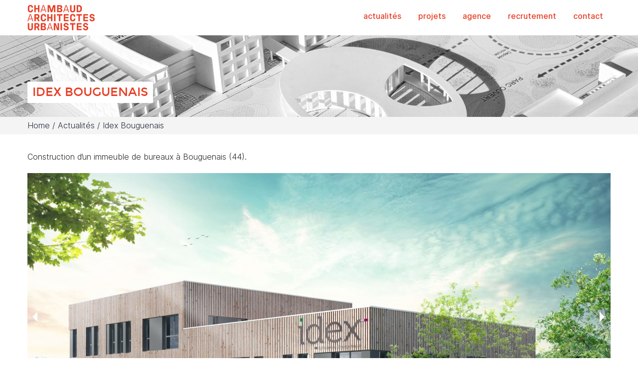

--- FILE ---
content_type: text/html; charset=UTF-8
request_url: https://www.chambaud-architectes.com/fr/actualites/idex-bouguenais/
body_size: 4969
content:

<!DOCTYPE html>
<html>
<!--lang="en"-->
<head>
	<title>Chambaud Architectes</title>
	
	<!--Retrieve meta-->
	
	<meta charset="UTF-8">
	<meta name="viewport" content="width=device-width, initial-scale=1.0">
	
	<!-- head -->
	
	<title>Idex Bouguenais &#8211; Chambaud Architectes</title>
<link rel='dns-prefetch' href='//s.w.org' />
		<script type="text/javascript">
			window._wpemojiSettings = {"baseUrl":"https:\/\/s.w.org\/images\/core\/emoji\/13.0.1\/72x72\/","ext":".png","svgUrl":"https:\/\/s.w.org\/images\/core\/emoji\/13.0.1\/svg\/","svgExt":".svg","source":{"concatemoji":"https:\/\/www.chambaud-architectes.com\/wp-includes\/js\/wp-emoji-release.min.js?ver=5.6.16"}};
			!function(e,a,t){var n,r,o,i=a.createElement("canvas"),p=i.getContext&&i.getContext("2d");function s(e,t){var a=String.fromCharCode;p.clearRect(0,0,i.width,i.height),p.fillText(a.apply(this,e),0,0);e=i.toDataURL();return p.clearRect(0,0,i.width,i.height),p.fillText(a.apply(this,t),0,0),e===i.toDataURL()}function c(e){var t=a.createElement("script");t.src=e,t.defer=t.type="text/javascript",a.getElementsByTagName("head")[0].appendChild(t)}for(o=Array("flag","emoji"),t.supports={everything:!0,everythingExceptFlag:!0},r=0;r<o.length;r++)t.supports[o[r]]=function(e){if(!p||!p.fillText)return!1;switch(p.textBaseline="top",p.font="600 32px Arial",e){case"flag":return s([127987,65039,8205,9895,65039],[127987,65039,8203,9895,65039])?!1:!s([55356,56826,55356,56819],[55356,56826,8203,55356,56819])&&!s([55356,57332,56128,56423,56128,56418,56128,56421,56128,56430,56128,56423,56128,56447],[55356,57332,8203,56128,56423,8203,56128,56418,8203,56128,56421,8203,56128,56430,8203,56128,56423,8203,56128,56447]);case"emoji":return!s([55357,56424,8205,55356,57212],[55357,56424,8203,55356,57212])}return!1}(o[r]),t.supports.everything=t.supports.everything&&t.supports[o[r]],"flag"!==o[r]&&(t.supports.everythingExceptFlag=t.supports.everythingExceptFlag&&t.supports[o[r]]);t.supports.everythingExceptFlag=t.supports.everythingExceptFlag&&!t.supports.flag,t.DOMReady=!1,t.readyCallback=function(){t.DOMReady=!0},t.supports.everything||(n=function(){t.readyCallback()},a.addEventListener?(a.addEventListener("DOMContentLoaded",n,!1),e.addEventListener("load",n,!1)):(e.attachEvent("onload",n),a.attachEvent("onreadystatechange",function(){"complete"===a.readyState&&t.readyCallback()})),(n=t.source||{}).concatemoji?c(n.concatemoji):n.wpemoji&&n.twemoji&&(c(n.twemoji),c(n.wpemoji)))}(window,document,window._wpemojiSettings);
		</script>
		<style type="text/css">
img.wp-smiley,
img.emoji {
	display: inline !important;
	border: none !important;
	box-shadow: none !important;
	height: 1em !important;
	width: 1em !important;
	margin: 0 .07em !important;
	vertical-align: -0.1em !important;
	background: none !important;
	padding: 0 !important;
}
</style>
	<link rel='stylesheet' id='wp-block-library-css'  href='https://www.chambaud-architectes.com/wp-includes/css/dist/block-library/style.min.css?ver=5.6.16' type='text/css' media='all' />
<link rel='stylesheet' id='layout-css'  href='https://www.chambaud-architectes.com/wp-content/themes/chambaud_architectes/assets/stylesheets/layout.css?ver=1.1.0' type='text/css' media='all' />
<script type='text/javascript' src='https://www.chambaud-architectes.com/wp-content/themes/chambaud_architectes/assets/bower_components/modernizr/modernizr.js?ver=5.6.16' id='modernizr-js'></script>
<script type='text/javascript' src='https://www.chambaud-architectes.com/wp-content/themes/chambaud_architectes/assets/js/wp_jquery.2.1.4.min.js?ver=5.6.16' id='jquery-js'></script>
<script type='text/javascript' src='https://www.chambaud-architectes.com/wp-content/themes/chambaud_architectes/assets/js/wp_jquery_ui.js?ver=5.6.16' id='jquery_ui-js'></script>
<link rel="https://api.w.org/" href="https://www.chambaud-architectes.com/wp-json/" /><link rel="EditURI" type="application/rsd+xml" title="RSD" href="https://www.chambaud-architectes.com/xmlrpc.php?rsd" />
<link rel="wlwmanifest" type="application/wlwmanifest+xml" href="https://www.chambaud-architectes.com/wp-includes/wlwmanifest.xml" /> 
<meta name="generator" content="WordPress 5.6.16" />
<link rel="canonical" href="https://www.chambaud-architectes.com/fr/actualites/idex-bouguenais/" />
<link rel='shortlink' href='https://www.chambaud-architectes.com/?p=540' />
<link rel="alternate" type="application/json+oembed" href="https://www.chambaud-architectes.com/wp-json/oembed/1.0/embed?url=https%3A%2F%2Fwww.chambaud-architectes.com%2Ffr%2Factualites%2Fidex-bouguenais%2F" />
<link rel="alternate" type="text/xml+oembed" href="https://www.chambaud-architectes.com/wp-json/oembed/1.0/embed?url=https%3A%2F%2Fwww.chambaud-architectes.com%2Ffr%2Factualites%2Fidex-bouguenais%2F&#038;format=xml" />

        <style>
            .parallax-archives{
                background-image: url(https://www.chambaud-architectes.com/wp-content/uploads/2021/03/20210217_094223-2-scaled-e1614865686273.jpg);
            }
        </style>
        <link rel="icon" href="https://www.chambaud-architectes.com/wp-content/uploads/2021/03/cropped-CHAMBAUD_LOGOS_embleme_rouge-32x32.jpg" sizes="32x32" />
<link rel="icon" href="https://www.chambaud-architectes.com/wp-content/uploads/2021/03/cropped-CHAMBAUD_LOGOS_embleme_rouge-192x192.jpg" sizes="192x192" />
<link rel="apple-touch-icon" href="https://www.chambaud-architectes.com/wp-content/uploads/2021/03/cropped-CHAMBAUD_LOGOS_embleme_rouge-180x180.jpg" />
<meta name="msapplication-TileImage" content="https://www.chambaud-architectes.com/wp-content/uploads/2021/03/cropped-CHAMBAUD_LOGOS_embleme_rouge-270x270.jpg" />
	
	<!-- js -->
	
	<script src="https://ajax.googleapis.com/ajax/libs/jquery/1.9.1/jquery.min.js"></script>

</head>
<body>



<header class="header">
<!--	<div class="social">
			</div>-->
	<div class="row menu-top">
		<div class="large-12 columns">
			<div class="logo">
				<a href="https://www.chambaud-architectes.com/fr"><img src="https://www.chambaud-architectes.com/wp-content/themes/chambaud_architectes/assets/img/chambaud-logo-135x51.png"></a>
			</div>
			<div class="main-menu">
				<nav class="nav-collapse">
					<ul><li id="menu-item-48" class="menu-item menu-item-type-post_type menu-item-object-page menu-item-48"><a href="https://www.chambaud-architectes.com/fr/nos-actualites/">actualités</a></li>
<li id="menu-item-49" class="menu-item menu-item-type-post_type menu-item-object-page menu-item-49"><a href="https://www.chambaud-architectes.com/fr/nos-projets/">projets</a></li>
<li id="menu-item-51" class="menu-item menu-item-type-post_type menu-item-object-page menu-item-51"><a href="https://www.chambaud-architectes.com/fr/agence/">agence</a></li>
<li id="menu-item-1398" class="menu-item menu-item-type-post_type_archive menu-item-object-recrutements menu-item-1398"><a href="https://www.chambaud-architectes.com/recrutements/">recrutement</a></li>
<li id="menu-item-50" class="menu-item menu-item-type-post_type menu-item-object-page menu-item-50"><a href="https://www.chambaud-architectes.com/fr/contact/">contact</a></li>
</ul>				</nav>
			</div>
		</div>
	</div>
</header>

<!-- mod_banniere -->

<div class="headBand parallax-archives">
	<div class="row">
		<header><h1>Idex Bouguenais</h1></header>
	</div>
</div>

<section class="breadCrumb" xmlns:v="http://rdf.data-vocabulary.org/#">
	<div class="row">
		<div class="large-12 columns">		
			<p>
			<!-- Breadcrumb NavXT 6.6.0 -->
<span typeof="v:Breadcrumb"><a rel="v:url" property="v:title" title="Go to Chambaud Architectes." href="https://www.chambaud-architectes.com" class="home">Home</a></span> / <span typeof="v:Breadcrumb"><a rel="v:url" property="v:title" title="Go to Actualités." href="https://www.chambaud-architectes.com/fr/actualites/">Actualités</a></span> / <span typeof="v:Breadcrumb"><span property="v:title">Idex Bouguenais</span></span>			</p>
		</div>
	</div>
</section><div class="content">	
		<section class="row">
			<div class="large-12 columns">
				<p>Construction d&rsquo;un immeuble de bureaux à Bouguenais (44).</p>
			</div>
		</section>
						<section class="row">
				<div class="large-12 columns slider-actu">
					<div class="orbit-container">
						<ul class="example-orbit" data-orbit>
														<li class="active">
								<img width="1170" height="630" src="https://www.chambaud-architectes.com/wp-content/uploads/2016/12/Idex-Bouguenais-01-1170x630.jpg" class="attachment-slider-project size-slider-project" alt="" loading="lazy" />							</li>
														<li >
								<img width="1170" height="630" src="https://www.chambaud-architectes.com/wp-content/uploads/2016/12/Idex-Bouguenais-02-1170x630.jpg" class="attachment-slider-project size-slider-project" alt="" loading="lazy" />							</li>
														<li >
								<img width="1170" height="630" src="https://www.chambaud-architectes.com/wp-content/uploads/2016/12/Idex-Bouguenais-03-1170x630.jpg" class="attachment-slider-project size-slider-project" alt="" loading="lazy" />							</li>
													</ul>
					</div>
				</div>
			</section>
		</div>
<div class="call-to-action">
	<div class="background-actualites"></div>
	<div class="parallax parallax-actualites">
		<div class="row">
			<a href="http://www.chambaud-architectes.com/fr/nos-actualites/">
			<div>
				Plus d'actualités			</div>
			</a>
		</div>
	</div>
</div>
<footer>
	<div class="row">
		
		<div class="small-12 hide-for-medium-only large-5 columns">
			<header class="first-header">
				<div class="logo">
					<a href="https://www.chambaud-architectes.com/fr"><p>Chambaud Architectes</p></a>
				</div>
			</header>
			<hr/>
			<p>Nous sommes une agence d'architecture et d'urbanisme.

Pour chaque projet, nous nous attachons à répondre à des organisations complexes par des aménagements lisibles et qualitatifs, en respectant les coûts d'objectifs et les données de planning</p>
		</div>
		
		<div class="small-6 medium-3 large-2 columns ">
			<header>
				<h2>A propos</h2>
			</header>
			<hr/>
			<ul><li id="menu-item-502" class="menu-item menu-item-type-post_type menu-item-object-page menu-item-502"><a href="https://www.chambaud-architectes.com/fr/nos-actualites/">Actualités</a></li>
<li id="menu-item-64" class="menu-item menu-item-type-post_type menu-item-object-page menu-item-64"><a href="https://www.chambaud-architectes.com/fr/agence/">Agence</a></li>
<li id="menu-item-62" class="menu-item menu-item-type-post_type menu-item-object-page menu-item-62"><a href="https://www.chambaud-architectes.com/fr/nos-projets/">Projets</a></li>
<li id="menu-item-63" class="menu-item menu-item-type-post_type menu-item-object-page menu-item-63"><a href="https://www.chambaud-architectes.com/fr/contact/">Contact</a></li>
</ul>
		</div>
	
			
		<div class="small-12 medium-5 large-3 columns categorie contact-footer">
			<header>
				<h2>Contact</h2>
			</header>
			<hr/>
			<a href="http://www.chambaud-architectes.com/fr/contact/"><li>Lyon</li></a><a href="http://www.chambaud-architectes.com/fr/contact/"><li>Mâcon</li></a><a href="http://www.chambaud-architectes.com/fr/contact/"><li>Paris</li></a><a href="http://www.chambaud-architectes.com/fr/contact/"><li>Saint Martin des champs</li></a>		</div>
		
	</div>
	
	<div class="large-12 columns baseLine">
		<center><a href="#" data-reveal-id="mentions_legales">Mentions légales</a> - Chambaud Architectes</center>
	</div>

</footer>

<div id="mentions_legales" class="reveal-modal" data-reveal aria-labelledby="mentionsLegales" aria-hidden="true" role="dialog">
	<header>
		<h2 id="mentionsLegales">Mentions légales</h2>
	</header>
	<section>
		<div class="row collapse">
			<div class="large-6 columns info-wrap">
				<h3>Société éditrice</h3>
				<hr>
				<div class="tab-wrapper">
						
						<div class="row">
							<div class="small-12 small-text-center medium-12 large-3 large-text-left columns"><p>Société:</p></div>
							<div class="small-12 small-text-center medium-12 large-9 large-text-right columns"><p>SARL Chambaud Architectes</p></div>
						</div>
						
						
						
						<div class="row">
							<div class="small-12 small-text-center medium-12 large-3 large-text-left columns"><p>Siège social:</p></div>
							<div class="small-12 small-text-center medium-12 large-9 large-text-right columns"><p>5 Bis Boulevard Rocca 71000 Mâcon</p></div>
						</div>
						
						
						
						<div class="row">
							<div class="small-12 small-text-center medium-12 large-3 large-text-left columns"><p>Mail:</p></div>
							<div class="small-12 small-text-center medium-12 large-9 large-text-right columns"><p>contact@chambaud-architectes.com</p></div>
						</div>
						
						
						
						<div class="row">
							<div class="small-12 small-text-center medium-12 large-3 large-text-left columns"><p>SIRET:</p></div>
							<div class="small-12 small-text-center medium-12 large-9 large-text-right columns"><p>479 368 441 00016</p></div>
						</div>
						
						</div>			</div>
			<div class="large-6 columns info-wrap">
				<h3>Hébergeur</h3>
				<hr>
					
				<div class="tab-wrapper">
						
						<div class="row">
							<div class="small-12 small-text-center medium-12 large-3 large-text-left columns"><p>Société:</p></div>
							<div class="small-12 small-text-center medium-12 large-9 large-text-right columns"><p>OVH</p></div>
						</div>
						
						
						
						<div class="row">
							<div class="small-12 small-text-center medium-12 large-3 large-text-left columns"><p>Siège social:</p></div>
							<div class="small-12 small-text-center medium-12 large-9 large-text-right columns"><p>2 rue Kellermann 59100 France</p></div>
						</div>
						
						
						
						<div class="row">
							<div class="small-12 small-text-center medium-12 large-3 large-text-left columns"><p>RCS:</p></div>
							<div class="small-12 small-text-center medium-12 large-9 large-text-right columns"><p>424 761 419 00045</p></div>
						</div>
						
						
						
						<div class="row">
							<div class="small-12 small-text-center medium-12 large-3 large-text-left columns"><p>Code APE:</p></div>
							<div class="small-12 small-text-center medium-12 large-9 large-text-right columns"><p>6202A</p></div>
						</div>
						
						</div>			</div>
		</div>
	
		<h3>Copyright</h3>
		<hr>
		<p>Conformément aux textes et dispositions régissant les droits d'auteurs, les droits de propriété littéraire et artistique et/ou les droits voisins, la reproduction, la représentation et l'usage de tout ou partie des éléments composant le site de Chambaud Architectes Urbanistes (http://www.chambaud-architectes.com) à des fins autres que privées sont interdites sans autorisation écrite de l'éditeur du site. Les images et les textes diffusés sur ce site sont la propriété exclusive et ne peuvent en aucun cas être téléchargées, diffusées, stockées, enregistrées, réutilisées, retransmises, modifiées et plus généralement utilisées à d'autres fins ou d'une autre manière que celles expressément mentionnées aux présentes, sans l'autorisation écrite préalable de l'éditeur du site. La loi incrimine au titre du délit de contrefaçon toute reproduction, représentation ou diffusion, par quelque moyen que ce soit, d'une ouvre de l'esprit en violation des droits de l'auteur, tels qu'ils sont définis et réglementés par la loi (CPI, art L.335-3).</p>		
		<h3>Développement web Front/Back End</h3>
		<hr>
		<div class="tab-wrapper">
				
				<div class="row">
					<div class="small-12 small-text-center medium-12 large-3 large-text-left columns"><p>Nom:</p></div>
					<div class="small-12 small-text-center medium-12 large-9 large-text-right columns"><p>Aurélien De Matteis</p></div>
				</div>
				
				
				
				<div class="row">
					<div class="small-12 small-text-center medium-12 large-3 large-text-left columns"><p>site:</p></div>
					<div class="small-12 small-text-center medium-12 large-9 large-text-right columns"><p>http://www.aureliendematteis.com</p></div>
				</div>
				
				</div>			

		<a class="close-reveal-modal" aria-label="Close">&#215;</a>
	</section>

</div><script type='text/javascript' src='https://www.chambaud-architectes.com/wp-content/themes/chambaud_architectes/assets/bower_components/foundation/js/foundation.min.js?ver=5.6.16' id='foundation-js'></script>
<script type='text/javascript' src='https://www.chambaud-architectes.com/wp-content/themes/chambaud_architectes/assets/js/progressbar.min.js?ver=5.6.16' id='progressBar-js'></script>
<script type='text/javascript' src='https://www.chambaud-architectes.com/wp-content/themes/chambaud_architectes/assets/js/dynamicNumber.js?ver=5.6.16' id='dynamicNumber-js'></script>
<script type='text/javascript' src='https://www.chambaud-architectes.com/wp-content/themes/chambaud_architectes/assets/js/app.js?ver=5.6.16' id='app-js'></script>
<script type='text/javascript' src='https://www.chambaud-architectes.com/wp-content/themes/chambaud_architectes/assets/js/responsive-nav.min.js?ver=5.6.16' id='responsiveNav-js'></script>
<script type='text/javascript' id='form_ajax-js-extra'>
/* <![CDATA[ */
var ajax_object = {"ajaxurl":"https:\/\/www.chambaud-architectes.com\/wp-admin\/admin-ajax.php"};
/* ]]> */
</script>
<script type='text/javascript' src='https://www.chambaud-architectes.com/wp-content/themes/chambaud_architectes/assets/js/form_ajax.js?ver=1.0' id='form_ajax-js'></script>
<script type='text/javascript' src='https://www.chambaud-architectes.com/wp-includes/js/wp-embed.min.js?ver=5.6.16' id='wp-embed-js'></script>
<script>
	var navigation = responsiveNav(".nav-collapse", {
	  animate: true,                    // Boolean: Use CSS3 transitions, true or false
	  transition: 284,                  // Integer: Speed of the transition, in milliseconds
	  label: "<i class=\"fa fa-bars\"></i>",	// String: Label for the navigation toggle
	  insert: "after",                  		// String: Insert the toggle before or after the navigation
	  customToggle: "",                 		// Selector: Specify the ID of a custom toggle
	  closeOnNavClick: false,           		// Boolean: Close the navigation when one of the links are clicked
	  openPos: "relative",              // String: Position of the opened nav, relative or static
	  navClass: "nav-collapse",         // String: Default CSS class. If changed, you need to edit the CSS too!
	  navActiveClass: "js-nav-active",  // String: Class that is added to <html> element when nav is active
	  jsClass: "js",                    // String: 'JS enabled' class which is added to <html> element
	  init: function(){},               // Function: Init callback
	  open: function(){},               // Function: Open callback
	  close: function(){}               // Function: Close callback
	});
</script>

</body>
</html>

--- FILE ---
content_type: application/javascript
request_url: https://www.chambaud-architectes.com/wp-content/themes/chambaud_architectes/assets/js/form_ajax.js?ver=1.0
body_size: 853
content:
jQuery(document).ready( function($){
  //Some event will trigger the ajax call, you can push whatever data to the server, simply passing it to the "data" object in ajax call
 $('.sendForm').click(function(){
	
	// Check if required fields are empty
	
	//form = $(this).parent('form');
	form = $(document).find('form');
	
	var error = false;
	
	form.find('[required]').each(function(){
		
		//alert($(this).val());
		
		if ($.trim( $(this).val()) == '') {
			
            
            // Retrieve the error lang
            var stringError = $(this).data('error');

			error = true;
			// remove error span if there is span (when double sumbit with empty field)
			$(this).parent().find('span').remove();
			
			$(this).css('border-color', '#FF0000');

			$(this).parent().append('<span class="error">'+ stringError +'</span>');
			$(this).parent().addClass("error");
			
			
		}else{
			
			$(this).css('border-color', '#222');
			$(this).parent().find('span').remove();
			$(this).parent().removeClass("error");
		}
		
	});
	if (error == false) {
		
		// Declaration of the final array
		var arrayData;
	
		// Declaration of the count
		var i = 0;
		var arrayData = new Array;
		
		// retrieve all value in an array + required mention if there is one
		form.find('.form_field').each(function(){
			// Retrieve Values
			var value = $(this).val();
			var name = $(this).attr('id');
			// Put it in array
			arrayData[i] = {value: value, name: name};
			i++;
			
		});
	
		$.ajax({
			url: ajax_object.ajaxurl, // this is the object instantiated in wp_localize_script function
			type: 'POST',
			data:{
				action: 'form_ajax_check', // this is the function in your functions.php that will be triggered
				value: arrayData,
			},
			success: function( data ){
			   //Show the modal			   
			   $('#FormModal').foundation('reveal', 'open');
               
               // After sending data, we clean fields
               
               form.find('.form_field').each(function(){
                  $(this).val('');
               });
			},
			
			error: function( data ) {
			   // Error
			},
	  });
	}
  });

	
	// Recrutement form
  	if(recrutementReveal) {
		  $('#FormModal').foundation('reveal', 'open');
	}
});


--- FILE ---
content_type: application/javascript
request_url: https://www.chambaud-architectes.com/wp-content/themes/chambaud_architectes/assets/js/dynamicNumber.js?ver=5.6.16
body_size: 99
content:
$('.chiffre').find('.test').each(function() {
	var container_number = $(this);
	$this_number = $(this).text();
	$({numberValue: 0}).animate({numberValue: $this_number}, {
		duration: 2000,
		easing: 'linear',
		step: function() { 
			container_number.text(Math.ceil(this.numberValue));
			
		}
	});
});

--- FILE ---
content_type: application/javascript
request_url: https://www.chambaud-architectes.com/wp-content/themes/chambaud_architectes/assets/js/app.js?ver=5.6.16
body_size: 1135
content:
/**
 *	----------------------------------------
 *	FOUNDATION JS
 *	----------------------------------------
 */

// Foundation JavaScript
// Documentation can be found at: http://foundation.zurb.com/docs
$(document).foundation({
	orbit: {
	  animation: 'fade', // Sets the type of animation used for transitioning between slides, can also be 'fade'
      timer_speed: 5000, // Sets the amount of time in milliseconds before transitioning a slide
      pause_on_hover: false, // Pauses on the current slide while hovering
      animation_speed: 500, // Sets the amount of time in milliseconds the transition between slides will last
      navigation_arrows: true,
	  slide_number: false,
      bullets: false, // Does the slider have bullets visible?
      circular: true, // Does the slider should go to the first slide after showing the last?
      timer: true, // Does the slider have a timer active? Setting to false disables the timer.
      variable_height: false, // Does the slider have variable height content?
      swipe: true,
	},
	equalizer : {
		// Specify if Equalizer should make elements equal height once they become stacked.
		equalize_on_stack: true,
		// Allow equalizer to resize hidden elements
		act_on_hidden_el: false
	}
});


/**
 *	----------------------------------------
 *	FOUNDATION REVEAL MODAL PARAMS
 *	----------------------------------------
 */

$(document).on('opened.fndtn.reveal', '[data-reveal]', function () {
	
	// Select Modal
	var modal = $(this);
	
	// Retrieve windows height
	var windowsHeight = $(window).height();
	console.log('hauteur windows:' + windowsHeight);
	
	// Retrieve modal height
	var modalHeight = modal.height();
	console.log('hauteur modal:' + modalHeight);

	
	// Retrieve scroll Height
	var scrollHeight = $(window).scrollTop();
	scrollHeight = scrollHeight - 100;
	//var scrollHeight = $('html, body').scrollTop();
	//var scrollHeight = $('body').clientHeight;
	//var scrollHeight = $(window).offset();
	
	console.log('hauteur scroll:' + scrollHeight);
	
	if (modalHeight > windowsHeight){
	  
	  var marginTop = (windowsHeight + scrollHeight - 100) - modalHeight;
	  
	}else{
	  
	  var marginTop = ((windowsHeight - modalHeight) /2) + scrollHeight;
	  
	}
	
	console.log('margin top:' + marginTop);
	
	// Scroll to the right height (usefull when the height of modal > height of windows)
	
	
	
	$('.reveal-modal').css('top', marginTop);
	
	$(window).scrollTop(marginTop);
	 
  
  
});

/**
 *	----------------------------------------
 *	REPONSIVE NAV
 *	----------------------------------------
 */

var stickyNavTop = $('.header').offset().top;

var test = $(window).scrollTop();

var stickyNav = function(){

	// Retrieve height of scroll
	var scrollTop = $(window).scrollTop();
	
	var menu = $('.header').find('menu-top');

	if (scrollTop > 50) {
		
		$('.header').addClass('sticky');
		$('.header').find('.tools-bar').css('display','none');
		
	}else{
		
		$('.header').removeClass('sticky');
		$('.header').find('.tools-bar').css('display','table');
		
	}

};

$(window).scroll(function() {
	stickyNav();
});


var slider = $('.orbit-container');

if (slider.length > 0) {
	var heightHeader = jQuery('header').height();
	//alert(heightHeader);
	//slider.css('margin-top', heightHeader);	// selectionner uniquement sur la home !
}